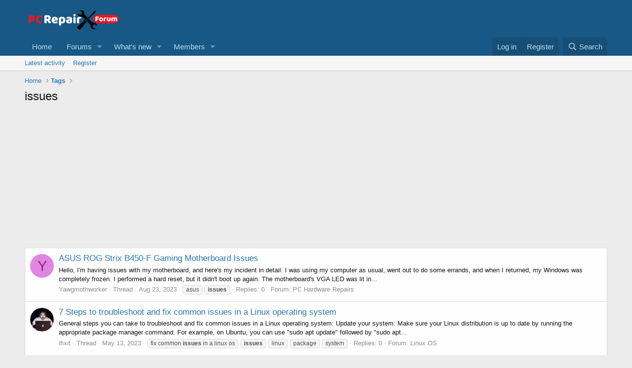

--- FILE ---
content_type: text/html; charset=utf-8
request_url: https://pcrepairforum.com/tags/issues/
body_size: 8620
content:
<!DOCTYPE html>
<html id="XF" lang="en-US" dir="LTR"
	data-app="public"
	data-template="tag_view"
	data-container-key=""
	data-content-key=""
	data-logged-in="false"
	data-cookie-prefix="xf_"
	data-csrf="1768947717,0508505266be6469f908b3a78c295027"
	class="has-no-js template-tag_view"
	 data-run-jobs="">
<head>
	<meta charset="utf-8" />
	<meta http-equiv="X-UA-Compatible" content="IE=Edge" />
	<meta name="viewport" content="width=device-width, initial-scale=1, viewport-fit=cover">

	
	
	

	<title>issues | Computer Repair Forum</title>

	<link rel="manifest" href="/webmanifest.php">
	
		<meta name="theme-color" content="#185886" />
	

	<meta name="apple-mobile-web-app-title" content="Pcrepairforum">
	

	

	
		
	
	
	<meta property="og:site_name" content="Computer Repair Forum" />


	
	
		
	
	
	<meta property="og:type" content="website" />


	
	
		
	
	
	
		<meta property="og:title" content="issues" />
		<meta property="twitter:title" content="issues" />
	


	
	
	
		
	
	
	<meta property="og:url" content="https://pcrepairforum.com/tags/issues/" />


	
	

	
	

	


	<link rel="preload" href="/styles/fonts/fa/fa-regular-400.woff2?_v=5.15.3" as="font" type="font/woff2" crossorigin="anonymous" />


	<link rel="preload" href="/styles/fonts/fa/fa-solid-900.woff2?_v=5.15.3" as="font" type="font/woff2" crossorigin="anonymous" />


<link rel="preload" href="/styles/fonts/fa/fa-brands-400.woff2?_v=5.15.3" as="font" type="font/woff2" crossorigin="anonymous" />

	<link rel="stylesheet" href="/css.php?css=public%3Anormalize.css%2Cpublic%3Afa.css%2Cpublic%3Acore.less%2Cpublic%3Aapp.less&amp;s=1&amp;l=1&amp;d=1721646984&amp;k=034405c740f279c15adbbc41dfccb627ca90db04" />

	<link rel="stylesheet" href="/css.php?css=public%3Aozzmodz_notification_tweak.less%2Cpublic%3Aextra.less&amp;s=1&amp;l=1&amp;d=1721646984&amp;k=6b50d05fd80ab42d293527646c1f1a7f1a718204" />

	
		<script src="/js/xf/preamble.min.js?_v=b0a99be8"></script>
	


	
	
	<script async src="https://www.googletagmanager.com/gtag/js?id=G-HVGRQ4F814"></script>
	<script>
		window.dataLayer = window.dataLayer || [];
		function gtag(){dataLayer.push(arguments);}
		gtag('js', new Date());
		gtag('config', 'G-HVGRQ4F814', {
			// 
			
			
		});
	</script>

</head>
<body data-template="tag_view">

<div class="p-pageWrapper" id="top">





<header class="p-header" id="header">
	<div class="p-header-inner">
		<div class="p-header-content">

			<div class="p-header-logo p-header-logo--image">
				<a href="https://pcrepairforum.com">
					<img src="/styles/default/xenforo/xenforo-logo.png" srcset="" alt="Computer Repair Forum"
						width="" height="" />
				</a>
			</div>

			

	
	<script async src="https://pagead2.googlesyndication.com/pagead/js/adsbygoogle.js?client=ca-pub-4511882174698073"
	     crossorigin="anonymous"></script>


		</div>
	</div>
</header>





	<div class="p-navSticky p-navSticky--primary" data-xf-init="sticky-header">
		
	<nav class="p-nav">
		<div class="p-nav-inner">
			<button type="button" class="button--plain p-nav-menuTrigger button" data-xf-click="off-canvas" data-menu=".js-headerOffCanvasMenu" tabindex="0" aria-label="Menu"><span class="button-text">
				<i aria-hidden="true"></i>
			</span></button>

			<div class="p-nav-smallLogo">
				<a href="https://pcrepairforum.com">
					<img src="/styles/default/xenforo/xenforo-logo.png" srcset="" alt="Computer Repair Forum"
						width="" height="" />
				</a>
			</div>

			<div class="p-nav-scroller hScroller" data-xf-init="h-scroller" data-auto-scroll=".p-navEl.is-selected">
				<div class="hScroller-scroll">
					<ul class="p-nav-list js-offCanvasNavSource">
					
						<li>
							
	<div class="p-navEl " >
		

			
	
	<a href="https://pcrepairforum.com"
		class="p-navEl-link "
		
		data-xf-key="1"
		data-nav-id="home">Home</a>


			

		
		
	</div>

						</li>
					
						<li>
							
	<div class="p-navEl " data-has-children="true">
		

			
	
	<a href="/"
		class="p-navEl-link p-navEl-link--splitMenu "
		
		
		data-nav-id="forums">Forums</a>


			<a data-xf-key="2"
				data-xf-click="menu"
				data-menu-pos-ref="< .p-navEl"
				class="p-navEl-splitTrigger"
				role="button"
				tabindex="0"
				aria-label="Toggle expanded"
				aria-expanded="false"
				aria-haspopup="true"></a>

		
		
			<div class="menu menu--structural" data-menu="menu" aria-hidden="true">
				<div class="menu-content">
					
						
	
	
	<a href="/whats-new/posts/"
		class="menu-linkRow u-indentDepth0 js-offCanvasCopy "
		
		
		data-nav-id="newPosts">New posts</a>

	

					
						
	
	
	<a href="/search/?type=post"
		class="menu-linkRow u-indentDepth0 js-offCanvasCopy "
		
		
		data-nav-id="searchForums">Search forums</a>

	

					
				</div>
			</div>
		
	</div>

						</li>
					
						<li>
							
	<div class="p-navEl " data-has-children="true">
		

			
	
	<a href="/whats-new/"
		class="p-navEl-link p-navEl-link--splitMenu "
		
		
		data-nav-id="whatsNew">What's new</a>


			<a data-xf-key="3"
				data-xf-click="menu"
				data-menu-pos-ref="< .p-navEl"
				class="p-navEl-splitTrigger"
				role="button"
				tabindex="0"
				aria-label="Toggle expanded"
				aria-expanded="false"
				aria-haspopup="true"></a>

		
		
			<div class="menu menu--structural" data-menu="menu" aria-hidden="true">
				<div class="menu-content">
					
						
	
	
	<a href="/whats-new/posts/"
		class="menu-linkRow u-indentDepth0 js-offCanvasCopy "
		 rel="nofollow"
		
		data-nav-id="whatsNewPosts">New posts</a>

	

					
						
	
	
	<a href="/whats-new/profile-posts/"
		class="menu-linkRow u-indentDepth0 js-offCanvasCopy "
		 rel="nofollow"
		
		data-nav-id="whatsNewProfilePosts">New profile posts</a>

	

					
						
	
	
	<a href="/whats-new/latest-activity"
		class="menu-linkRow u-indentDepth0 js-offCanvasCopy "
		 rel="nofollow"
		
		data-nav-id="latestActivity">Latest activity</a>

	

					
				</div>
			</div>
		
	</div>

						</li>
					
						<li>
							
	<div class="p-navEl " data-has-children="true">
		

			
	
	<a href="/members/"
		class="p-navEl-link p-navEl-link--splitMenu "
		
		
		data-nav-id="members">Members</a>


			<a data-xf-key="4"
				data-xf-click="menu"
				data-menu-pos-ref="< .p-navEl"
				class="p-navEl-splitTrigger"
				role="button"
				tabindex="0"
				aria-label="Toggle expanded"
				aria-expanded="false"
				aria-haspopup="true"></a>

		
		
			<div class="menu menu--structural" data-menu="menu" aria-hidden="true">
				<div class="menu-content">
					
						
	
	
	<a href="/online/"
		class="menu-linkRow u-indentDepth0 js-offCanvasCopy "
		
		
		data-nav-id="currentVisitors">Current visitors</a>

	

					
						
	
	
	<a href="/whats-new/profile-posts/"
		class="menu-linkRow u-indentDepth0 js-offCanvasCopy "
		 rel="nofollow"
		
		data-nav-id="newProfilePosts">New profile posts</a>

	

					
						
	
	
	<a href="/search/?type=profile_post"
		class="menu-linkRow u-indentDepth0 js-offCanvasCopy "
		
		
		data-nav-id="searchProfilePosts">Search profile posts</a>

	

					
				</div>
			</div>
		
	</div>

						</li>
					
					</ul>
				</div>
			</div>

			<div class="p-nav-opposite">
				<div class="p-navgroup p-account p-navgroup--guest">
					
						<a href="/login/" class="p-navgroup-link p-navgroup-link--textual p-navgroup-link--logIn"
							data-xf-click="overlay" data-follow-redirects="on">
							<span class="p-navgroup-linkText">Log in</span>
						</a>
						
							<a href="/register/" class="p-navgroup-link p-navgroup-link--textual p-navgroup-link--register"
								data-xf-click="overlay" data-follow-redirects="on">
								<span class="p-navgroup-linkText">Register</span>
							</a>
						
					
				</div>

				<div class="p-navgroup p-discovery">
					<a href="/whats-new/"
						class="p-navgroup-link p-navgroup-link--iconic p-navgroup-link--whatsnew"
						aria-label="What&#039;s new"
						title="What&#039;s new">
						<i aria-hidden="true"></i>
						<span class="p-navgroup-linkText">What's new</span>
					</a>

					
						<a href="/search/"
							class="p-navgroup-link p-navgroup-link--iconic p-navgroup-link--search"
							data-xf-click="menu"
							data-xf-key="/"
							aria-label="Search"
							aria-expanded="false"
							aria-haspopup="true"
							title="Search">
							<i aria-hidden="true"></i>
							<span class="p-navgroup-linkText">Search</span>
						</a>
						<div class="menu menu--structural menu--wide" data-menu="menu" aria-hidden="true">
							<form action="/search/search" method="post"
								class="menu-content"
								data-xf-init="quick-search">

								<h3 class="menu-header">Search</h3>
								
								<div class="menu-row">
									
										<input type="text" class="input" name="keywords" placeholder="Search…" aria-label="Search" data-menu-autofocus="true" />
									
								</div>

								
								<div class="menu-row">
									<label class="iconic"><input type="checkbox"  name="c[title_only]" value="1" /><i aria-hidden="true"></i><span class="iconic-label">Search titles only

												
													<span tabindex="0" role="button"
														data-xf-init="tooltip" data-trigger="hover focus click" title="Tags will also be searched">

														<i class="fa--xf far fa-question-circle u-muted u-smaller" aria-hidden="true"></i>
													</span></span></label>

								</div>
								
								<div class="menu-row">
									<div class="inputGroup">
										<span class="inputGroup-text" id="ctrl_search_menu_by_member">By:</span>
										<input type="text" class="input" name="c[users]" data-xf-init="auto-complete" placeholder="Member" aria-labelledby="ctrl_search_menu_by_member" />
									</div>
								</div>
								<div class="menu-footer">
									<span class="menu-footer-controls">
										<button type="submit" class="button--primary button button--icon button--icon--search"><span class="button-text">Search</span></button>
										<a href="/search/" class="button"><span class="button-text">Advanced search…</span></a>
									</span>
								</div>

								<input type="hidden" name="_xfToken" value="1768947717,0508505266be6469f908b3a78c295027" />
							</form>
						</div>
					
				</div>
			</div>
		</div>
	</nav>

	</div>
	
	
		<div class="p-sectionLinks">
			<div class="p-sectionLinks-inner hScroller" data-xf-init="h-scroller">
				<div class="hScroller-scroll">
					<ul class="p-sectionLinks-list">
					
						<li>
							
	<div class="p-navEl " >
		

			
	
	<a href="/whats-new/latest-activity"
		class="p-navEl-link "
		
		data-xf-key="alt+1"
		data-nav-id="defaultLatestActivity">Latest activity</a>


			

		
		
	</div>

						</li>
					
						<li>
							
	<div class="p-navEl " >
		

			
	
	<a href="/register/"
		class="p-navEl-link "
		
		data-xf-key="alt+2"
		data-nav-id="defaultRegister">Register</a>


			

		
		
	</div>

						</li>
					
					</ul>
				</div>
			</div>
		</div>
	



<div class="offCanvasMenu offCanvasMenu--nav js-headerOffCanvasMenu" data-menu="menu" aria-hidden="true" data-ocm-builder="navigation">
	<div class="offCanvasMenu-backdrop" data-menu-close="true"></div>
	<div class="offCanvasMenu-content">
		<div class="offCanvasMenu-header">
			Menu
			<a class="offCanvasMenu-closer" data-menu-close="true" role="button" tabindex="0" aria-label="Close"></a>
		</div>
		
			<div class="p-offCanvasRegisterLink">
				<div class="offCanvasMenu-linkHolder">
					<a href="/login/" class="offCanvasMenu-link" data-xf-click="overlay" data-menu-close="true">
						Log in
					</a>
				</div>
				<hr class="offCanvasMenu-separator" />
				
					<div class="offCanvasMenu-linkHolder">
						<a href="/register/" class="offCanvasMenu-link" data-xf-click="overlay" data-menu-close="true">
							Register
						</a>
					</div>
					<hr class="offCanvasMenu-separator" />
				
			</div>
		
		<div class="js-offCanvasNavTarget"></div>
		<div class="offCanvasMenu-installBanner js-installPromptContainer" style="display: none;" data-xf-init="install-prompt">
			<div class="offCanvasMenu-installBanner-header">Install the app</div>
			<button type="button" class="js-installPromptButton button"><span class="button-text">Install</span></button>
		</div>
	</div>
</div>

<div class="p-body">
	<div class="p-body-inner">
		<!--XF:EXTRA_OUTPUT-->

				
			

			<div class="ozzmodz_notiftweak">
					
					
			</div>
		
		

		

		
		
	
		<ul class="p-breadcrumbs "
			itemscope itemtype="https://schema.org/BreadcrumbList">
		
			

			
			

			
				
				
	<li itemprop="itemListElement" itemscope itemtype="https://schema.org/ListItem">
		<a href="https://pcrepairforum.com" itemprop="item">
			<span itemprop="name">Home</span>
		</a>
		<meta itemprop="position" content="1" />
	</li>

			

			
			
				
				
	<li itemprop="itemListElement" itemscope itemtype="https://schema.org/ListItem">
		<a href="/tags/" itemprop="item">
			<span itemprop="name">Tags</span>
		</a>
		<meta itemprop="position" content="2" />
	</li>

			

		
		</ul>
	

		

		
	<noscript class="js-jsWarning"><div class="blockMessage blockMessage--important blockMessage--iconic u-noJsOnly">JavaScript is disabled. For a better experience, please enable JavaScript in your browser before proceeding.</div></noscript>

		
	<div class="blockMessage blockMessage--important blockMessage--iconic js-browserWarning" style="display: none">You are using an out of date browser. It  may not display this or other websites correctly.<br />You should upgrade or use an <a href="https://www.google.com/chrome/" target="_blank" rel="noopener">alternative browser</a>.</div>


		
			<div class="p-body-header">
			
				
					<div class="p-title ">
					
						
							<h1 class="p-title-value">issues</h1>
						
						
					
					</div>
				

				
			
			</div>
		

		<div class="p-body-main  ">
			
			<div class="p-body-contentCol"></div>
			

			

			<div class="p-body-content">
				

	
	<script async src="https://pagead2.googlesyndication.com/pagead/js/adsbygoogle.js?client=ca-pub-4511882174698073"
	     crossorigin="anonymous"></script>
	<ins class="adsbygoogle"
	     style="display:block"
	     data-ad-format="fluid"
	     data-ad-layout-key="-fb+5w+4e-db+86"
	     data-ad-client="ca-pub-4511882174698073"
	     data-ad-slot="4240340052"></ins>
	<script>
	     (adsbygoogle = window.adsbygoogle || []).push({});
	</script>


				<div class="p-body-pageContent">





<div class="block" data-xf-init="" data-type="" data-href="/inline-mod/">
	

	<div class="block-container">
		<ol class="block-body">
			
				<li class="block-row block-row--separated  js-inlineModContainer" data-author="Yawgmothworker">
	<div class="contentRow ">
		<span class="contentRow-figure">
			<a href="/members/yawgmothworker.43/" class="avatar avatar--s avatar--default avatar--default--dynamic" data-user-id="43" data-xf-init="member-tooltip" style="background-color: #e085e0; color: #8f248f">
			<span class="avatar-u43-s" role="img" aria-label="Yawgmothworker">Y</span> 
		</a>
		</span>
		<div class="contentRow-main">
			<h3 class="contentRow-title">
				<a href="/threads/asus-rog-strix-b450-f-gaming-motherboard-issues.52/">ASUS ROG Strix B450-F Gaming Motherboard Issues</a>
			</h3>

			<div class="contentRow-snippet">Hello, I&#039;m having issues with my motherboard, and here&#039;s my incident in detail:

I was using my computer as usual, went out to do some errands, and when I returned, my Windows was completely frozen. I performed a hard reset, but it didn&#039;t boot up again. The motherboard&#039;s VGA LED was lit in...</div>

			<div class="contentRow-minor contentRow-minor--hideLinks">
				<ul class="listInline listInline--bullet">
					
					<li><a href="/members/yawgmothworker.43/" class="username " dir="auto" data-user-id="43" data-xf-init="member-tooltip">Yawgmothworker</a></li>
					<li>Thread</li>
					<li><time  class="u-dt" dir="auto" datetime="2023-08-23T03:09:00+0100" data-time="1692756540" data-date-string="Aug 23, 2023" data-time-string="3:09 AM" title="Aug 23, 2023 at 3:09 AM">Aug 23, 2023</time></li>
					
						<li>
							

	
		
			<span class="tagItem tagItem--tag_asus" dir="auto">
				asus
			</span>
		
			<span class="tagItem tagItem--tag_issues" dir="auto">
				<em class="textHighlight">issues</em>
			</span>
		
	

						</li>
					
					<li>Replies: 0</li>
					<li>Forum: <a href="/forums/computer-hardware-repairs/">PC Hardware Repairs</a></li>
				</ul>
			</div>
		</div>
	</div>
</li>
			
				<li class="block-row block-row--separated  js-inlineModContainer" data-author="ifixit">
	<div class="contentRow ">
		<span class="contentRow-figure">
			<a href="/members/ifixit.4/" class="avatar avatar--s" data-user-id="4" data-xf-init="member-tooltip">
			<img src="/data/avatars/s/0/4.jpg?1683995164" srcset="/data/avatars/m/0/4.jpg?1683995164 2x" alt="ifixit" class="avatar-u4-s" width="48" height="48" loading="lazy" /> 
		</a>
		</span>
		<div class="contentRow-main">
			<h3 class="contentRow-title">
				<a href="/threads/7-steps-to-troubleshoot-and-fix-common-issues-in-a-linux-operating-system.19/">7 Steps to troubleshoot and fix common issues in a Linux operating system</a>
			</h3>

			<div class="contentRow-snippet">General steps you can take to troubleshoot and fix common issues in a Linux operating system:


Update your system: Make sure your Linux distribution is up to date by running the appropriate package manager command. For example, on Ubuntu, you can use &quot;sudo apt update&quot; followed by &quot;sudo apt...</div>

			<div class="contentRow-minor contentRow-minor--hideLinks">
				<ul class="listInline listInline--bullet">
					
					<li><a href="/members/ifixit.4/" class="username " dir="auto" data-user-id="4" data-xf-init="member-tooltip">ifixit</a></li>
					<li>Thread</li>
					<li><time  class="u-dt" dir="auto" datetime="2023-05-13T17:33:11+0100" data-time="1683995591" data-date-string="May 13, 2023" data-time-string="5:33 PM" title="May 13, 2023 at 5:33 PM">May 13, 2023</time></li>
					
						<li>
							

	
		
			<span class="tagItem tagItem--tag_fix-common-issues-in-a-linux-os" dir="auto">
				fix common <em class="textHighlight">issues</em> in a linux os
			</span>
		
			<span class="tagItem tagItem--tag_issues" dir="auto">
				<em class="textHighlight">issues</em>
			</span>
		
			<span class="tagItem tagItem--tag_linux" dir="auto">
				linux
			</span>
		
			<span class="tagItem tagItem--tag_package" dir="auto">
				package
			</span>
		
			<span class="tagItem tagItem--tag_system" dir="auto">
				system
			</span>
		
	

						</li>
					
					<li>Replies: 0</li>
					<li>Forum: <a href="/forums/Linux-os-repair/">Linux OS</a></li>
				</ul>
			</div>
		</div>
	</div>
</li>
			
				<li class="block-row block-row--separated  js-inlineModContainer" data-author="ifixit">
	<div class="contentRow ">
		<span class="contentRow-figure">
			<a href="/members/ifixit.4/" class="avatar avatar--s" data-user-id="4" data-xf-init="member-tooltip">
			<img src="/data/avatars/s/0/4.jpg?1683995164" srcset="/data/avatars/m/0/4.jpg?1683995164 2x" alt="ifixit" class="avatar-u4-s" width="48" height="48" loading="lazy" /> 
		</a>
		</span>
		<div class="contentRow-main">
			<h3 class="contentRow-title">
				<a href="/threads/common-problems-of-your-mac-computer.18/">Common problems of your Mac computer</a>
			</h3>

			<div class="contentRow-snippet">As with any operating system, macOS can encounter various problems that can affect the performance, stability, and usability of your Mac computer. Here are some of the common macOS problems that users may encounter:


Slow performance: One of the most common issues with macOS is slow...</div>

			<div class="contentRow-minor contentRow-minor--hideLinks">
				<ul class="listInline listInline--bullet">
					
					<li><a href="/members/ifixit.4/" class="username " dir="auto" data-user-id="4" data-xf-init="member-tooltip">ifixit</a></li>
					<li>Thread</li>
					<li><time  class="u-dt" dir="auto" datetime="2023-05-13T17:28:06+0100" data-time="1683995286" data-date-string="May 13, 2023" data-time-string="5:28 PM" title="May 13, 2023 at 5:28 PM">May 13, 2023</time></li>
					
						<li>
							

	
		
			<span class="tagItem tagItem--tag_including" dir="auto">
				including
			</span>
		
			<span class="tagItem tagItem--tag_issues" dir="auto">
				<em class="textHighlight">issues</em>
			</span>
		
			<span class="tagItem tagItem--tag_macos" dir="auto">
				macos
			</span>
		
			<span class="tagItem tagItem--tag_other" dir="auto">
				other
			</span>
		
			<span class="tagItem tagItem--tag_problems" dir="auto">
				problems
			</span>
		
			<span class="tagItem tagItem--tag_problems-of-your-mac-computer" dir="auto">
				problems of your mac computer
			</span>
		
			<span class="tagItem tagItem--tag_software" dir="auto">
				software
			</span>
		
			<span class="tagItem tagItem--tag_variety" dir="auto">
				variety
			</span>
		
	

						</li>
					
					<li>Replies: 2</li>
					<li>Forum: <a href="/forums/computer-macOS-repairs/">MacOS</a></li>
				</ul>
			</div>
		</div>
	</div>
</li>
			
				<li class="block-row block-row--separated  js-inlineModContainer" data-author="Gamepro">
	<div class="contentRow ">
		<span class="contentRow-figure">
			<a href="/members/gamepro.6/" class="avatar avatar--s" data-user-id="6" data-xf-init="member-tooltip">
			<img src="/data/avatars/s/0/6.jpg?1684143380" srcset="/data/avatars/m/0/6.jpg?1684143380 2x" alt="Gamepro" class="avatar-u6-s" width="48" height="48" loading="lazy" /> 
		</a>
		</span>
		<div class="contentRow-main">
			<h3 class="contentRow-title">
				<a href="/threads/common-windows-11-issues-and-repair.16/">Common Windows 11 Issues And Repair</a>
			</h3>

			<div class="contentRow-snippet">Windows 11, the latest operating system released by Microsoft, brings a plethora of exciting features and enhanced performance. However, like any software, it is not immune to occasional glitches and errors that may require repair. In this guide, we will explore common Windows 11 issues and...</div>

			<div class="contentRow-minor contentRow-minor--hideLinks">
				<ul class="listInline listInline--bullet">
					
					<li><a href="/members/gamepro.6/" class="username " dir="auto" data-user-id="6" data-xf-init="member-tooltip">Gamepro</a></li>
					<li>Thread</li>
					<li><time  class="u-dt" dir="auto" datetime="2023-05-11T19:01:05+0100" data-time="1683828065" data-date-string="May 11, 2023" data-time-string="7:01 PM" title="May 11, 2023 at 7:01 PM">May 11, 2023</time></li>
					
						<li>
							

	
		
			<span class="tagItem tagItem--tag_computers-issues-and-repairs" dir="auto">
				computers <em class="textHighlight">issues</em> and repairs
			</span>
		
			<span class="tagItem tagItem--tag_files" dir="auto">
				files
			</span>
		
			<span class="tagItem tagItem--tag_hardware" dir="auto">
				hardware
			</span>
		
			<span class="tagItem tagItem--tag_issues" dir="auto">
				<em class="textHighlight">issues</em>
			</span>
		
			<span class="tagItem tagItem--tag_performance" dir="auto">
				performance
			</span>
		
			<span class="tagItem tagItem--tag_restore" dir="auto">
				restore
			</span>
		
			<span class="tagItem tagItem--tag_system" dir="auto">
				system
			</span>
		
			<span class="tagItem tagItem--tag_windows" dir="auto">
				windows
			</span>
		
			<span class="tagItem tagItem--tag_windows-11" dir="auto">
				windows 11
			</span>
		
			<span class="tagItem tagItem--tag_windows-11-issues-and-repair" dir="auto">
				windows 11 <em class="textHighlight">issues</em> and repair
			</span>
		
	

						</li>
					
					<li>Replies: 0</li>
					<li>Forum: <a href="/forums/computer-windows-11-repairs/">Windows 11</a></li>
				</ul>
			</div>
		</div>
	</div>
</li>
			
				<li class="block-row block-row--separated  js-inlineModContainer" data-author="Joetech">
	<div class="contentRow ">
		<span class="contentRow-figure">
			<a href="/members/joetech.3/" class="avatar avatar--s avatar--default avatar--default--dynamic" data-user-id="3" data-xf-init="member-tooltip" style="background-color: #cc6666; color: #602020">
			<span class="avatar-u3-s" role="img" aria-label="Joetech">J</span> 
		</a>
		</span>
		<div class="contentRow-main">
			<h3 class="contentRow-title">
				<a href="/threads/computer-network-and-common-network-issues.9/">Computer Network And Common Network Issues</a>
			</h3>

			<div class="contentRow-snippet">Computer networks are essential for the functioning of businesses, organizations, and even households. Networks allow devices to communicate and share resources, such as printers, files, and internet connections. However, network issues can arise, and troubleshooting is necessary to identify and...</div>

			<div class="contentRow-minor contentRow-minor--hideLinks">
				<ul class="listInline listInline--bullet">
					
					<li><a href="/members/joetech.3/" class="username " dir="auto" data-user-id="3" data-xf-init="member-tooltip">Joetech</a></li>
					<li>Thread</li>
					<li><time  class="u-dt" dir="auto" datetime="2023-05-09T13:06:46+0100" data-time="1683634006" data-date-string="May 9, 2023" data-time-string="1:06 PM" title="May 9, 2023 at 1:06 PM">May 9, 2023</time></li>
					
						<li>
							

	
		
			<span class="tagItem tagItem--tag_common-network-issues" dir="auto">
				common network <em class="textHighlight">issues</em>
			</span>
		
			<span class="tagItem tagItem--tag_computer-network" dir="auto">
				computer network
			</span>
		
			<span class="tagItem tagItem--tag_devices" dir="auto">
				devices
			</span>
		
			<span class="tagItem tagItem--tag_hardware" dir="auto">
				hardware
			</span>
		
			<span class="tagItem tagItem--tag_issues" dir="auto">
				<em class="textHighlight">issues</em>
			</span>
		
			<span class="tagItem tagItem--tag_network" dir="auto">
				network
			</span>
		
			<span class="tagItem tagItem--tag_networks" dir="auto">
				networks
			</span>
		
			<span class="tagItem tagItem--tag_security" dir="auto">
				security
			</span>
		
			<span class="tagItem tagItem--tag_testing" dir="auto">
				testing
			</span>
		
			<span class="tagItem tagItem--tag_troubleshooting" dir="auto">
				troubleshooting
			</span>
		
	

						</li>
					
					<li>Replies: 0</li>
					<li>Forum: <a href="/forums/computer-network-and-troubleshooting/">PC Network &amp; Troubleshooting</a></li>
				</ul>
			</div>
		</div>
	</div>
</li>
			
				<li class="block-row block-row--separated  js-inlineModContainer" data-author="Joetech">
	<div class="contentRow ">
		<span class="contentRow-figure">
			<a href="/members/joetech.3/" class="avatar avatar--s avatar--default avatar--default--dynamic" data-user-id="3" data-xf-init="member-tooltip" style="background-color: #cc6666; color: #602020">
			<span class="avatar-u3-s" role="img" aria-label="Joetech">J</span> 
		</a>
		</span>
		<div class="contentRow-main">
			<h3 class="contentRow-title">
				<a href="/threads/common-printers-problem-and-repair.7/">Common Printers Problem And Repair</a>
			</h3>

			<div class="contentRow-snippet">Printers have become an essential part of modern-day businesses and households, with a vast number of people relying on them to print out essential documents, photos, or labels. However, like all machines, printers are prone to breakdowns, malfunction, and other technical issues that may require...</div>

			<div class="contentRow-minor contentRow-minor--hideLinks">
				<ul class="listInline listInline--bullet">
					
					<li><a href="/members/joetech.3/" class="username " dir="auto" data-user-id="3" data-xf-init="member-tooltip">Joetech</a></li>
					<li>Thread</li>
					<li><time  class="u-dt" dir="auto" datetime="2023-05-09T12:51:48+0100" data-time="1683633108" data-date-string="May 9, 2023" data-time-string="12:51 PM" title="May 9, 2023 at 12:51 PM">May 9, 2023</time></li>
					
						<li>
							

	
		
			<span class="tagItem tagItem--tag_common-printer-problems" dir="auto">
				common printer problems
			</span>
		
			<span class="tagItem tagItem--tag_connectivity" dir="auto">
				connectivity
			</span>
		
			<span class="tagItem tagItem--tag_ensure" dir="auto">
				ensure
			</span>
		
			<span class="tagItem tagItem--tag_issues" dir="auto">
				<em class="textHighlight">issues</em>
			</span>
		
			<span class="tagItem tagItem--tag_paper" dir="auto">
				paper
			</span>
		
			<span class="tagItem tagItem--tag_printer" dir="auto">
				printer
			</span>
		
			<span class="tagItem tagItem--tag_printer-repair" dir="auto">
				printer repair
			</span>
		
			<span class="tagItem tagItem--tag_problem" dir="auto">
				problem
			</span>
		
			<span class="tagItem tagItem--tag_problems" dir="auto">
				problems
			</span>
		
			<span class="tagItem tagItem--tag_professional" dir="auto">
				professional
			</span>
		
			<span class="tagItem tagItem--tag_repair" dir="auto">
				repair
			</span>
		
			<span class="tagItem tagItem--tag_should" dir="auto">
				should
			</span>
		
	

						</li>
					
					<li>Replies: 7</li>
					<li>Forum: <a href="/forums/computer-accessories-repairs/">PC Accessories Repair</a></li>
				</ul>
			</div>
		</div>
	</div>
</li>
			
		</ol>
	</div>
	<div class="block-outer block-outer--after">
		
		
	</div>
</div></div>
				
			</div>

			
		</div>

		
		
	
		<ul class="p-breadcrumbs p-breadcrumbs--bottom"
			itemscope itemtype="https://schema.org/BreadcrumbList">
		
			

			
			

			
				
				
	<li itemprop="itemListElement" itemscope itemtype="https://schema.org/ListItem">
		<a href="https://pcrepairforum.com" itemprop="item">
			<span itemprop="name">Home</span>
		</a>
		<meta itemprop="position" content="1" />
	</li>

			

			
			
				
				
	<li itemprop="itemListElement" itemscope itemtype="https://schema.org/ListItem">
		<a href="/tags/" itemprop="item">
			<span itemprop="name">Tags</span>
		</a>
		<meta itemprop="position" content="2" />
	</li>

			

		
		</ul>
	

		

	
	<script async src="https://pagead2.googlesyndication.com/pagead/js/adsbygoogle.js?client=ca-pub-4511882174698073"
	     crossorigin="anonymous"></script>
	<ins class="adsbygoogle"
	     style="display:block"
	     data-ad-format="autorelaxed"
	     data-ad-client="ca-pub-4511882174698073"
	     data-ad-slot="8468409428"></ins>
	<script>
	     (adsbygoogle = window.adsbygoogle || []).push({});
	</script>


	</div>
</div>

<footer class="p-footer" id="footer">
	<div class="p-footer-inner">

		<div class="p-footer-row">
			
			<div class="p-footer-row-opposite">
				<ul class="p-footer-linkList">
					
						
							<li><a href="/misc/contact" data-xf-click="overlay">Contact us</a></li>
						
					

					
						<li><a href="/help/terms/">Terms and rules</a></li>
					

					
						<li><a href="/help/privacy-policy/">Privacy policy</a></li>
					

					
						<li><a href="/help/">Help</a></li>
					

					
						<li><a href="https://pcrepairforum.com">Home</a></li>
					

					<li><a href="/forums/-/index.rss" target="_blank" class="p-footer-rssLink" title="RSS"><span aria-hidden="true"><i class="fa--xf far fa-rss" aria-hidden="true"></i><span class="u-srOnly">RSS</span></span></a></li>
				</ul>
			</div>
		</div>

		
			<div class="p-footer-copyright">
			
				Community platform by XenForo<sup>&reg;</sup> <span class="copyright">&copy; 2010-2022 XenForo Ltd.</span>
				
			
			</div>
		

		
	</div>
</footer>

</div> <!-- closing p-pageWrapper -->

<div class="u-bottomFixer js-bottomFixTarget">
	
	
</div>


	<div class="u-scrollButtons js-scrollButtons" data-trigger-type="up">
		<a href="#top" class="button--scroll button" data-xf-click="scroll-to"><span class="button-text"><i class="fa--xf far fa-arrow-up" aria-hidden="true"></i><span class="u-srOnly">Top</span></span></a>
		
	</div>



	<script src="/js/vendor/jquery/jquery-3.5.1.min.js?_v=b0a99be8"></script>
	<script src="/js/vendor/vendor-compiled.js?_v=b0a99be8"></script>
	<script src="/js/xf/core-compiled.js?_v=b0a99be8"></script>
	
	<script>
		jQuery.extend(true, XF.config, {
			// 
			userId: 0,
			enablePush: true,
			pushAppServerKey: 'BMZi0jxyiU9FACFPag3i9Ddkyc6t6F0MLQeT_Q04hNISEEbo3lu2V1OOgP7BwOByjFJ6JeOoRpkASW9Nx1aM8Y4',
			url: {
				fullBase: 'https://pcrepairforum.com/',
				basePath: '/',
				css: '/css.php?css=__SENTINEL__&s=1&l=1&d=1721646984',
				keepAlive: '/login/keep-alive'
			},
			cookie: {
				path: '/',
				domain: '',
				prefix: 'xf_',
				secure: true,
				consentMode: 'disabled',
				consented: ["optional","_third_party"]
			},
			cacheKey: '64aca4a0f5b1b44295cd2f1366412c41',
			csrf: '1768947717,0508505266be6469f908b3a78c295027',
			js: {},
			css: {"public:ozzmodz_notification_tweak.less":true,"public:extra.less":true},
			time: {
				now: 1768947717,
				today: 1768867200,
				todayDow: 2,
				tomorrow: 1768953600,
				yesterday: 1768780800,
				week: 1768348800
			},
			borderSizeFeature: '3px',
			fontAwesomeWeight: 'r',
			enableRtnProtect: true,
			
			enableFormSubmitSticky: true,
			uploadMaxFilesize: 1073741824,
			allowedVideoExtensions: ["m4v","mov","mp4","mp4v","mpeg","mpg","ogv","webm"],
			allowedAudioExtensions: ["mp3","opus","ogg","wav"],
			shortcodeToEmoji: true,
			visitorCounts: {
				conversations_unread: '0',
				alerts_unviewed: '0',
				total_unread: '0',
				title_count: true,
				icon_indicator: true
			},
			jsState: {},
			publicMetadataLogoUrl: '',
			publicPushBadgeUrl: 'https://pcrepairforum.com/styles/default/xenforo/bell.png'
		});

		jQuery.extend(XF.phrases, {
			// 
			date_x_at_time_y: "{date} at {time}",
			day_x_at_time_y:  "{day} at {time}",
			yesterday_at_x:   "Yesterday at {time}",
			x_minutes_ago:    "{minutes} minutes ago",
			one_minute_ago:   "1 minute ago",
			a_moment_ago:     "A moment ago",
			today_at_x:       "Today at {time}",
			in_a_moment:      "In a moment",
			in_a_minute:      "In a minute",
			in_x_minutes:     "In {minutes} minutes",
			later_today_at_x: "Later today at {time}",
			tomorrow_at_x:    "Tomorrow at {time}",

			day0: "Sunday",
			day1: "Monday",
			day2: "Tuesday",
			day3: "Wednesday",
			day4: "Thursday",
			day5: "Friday",
			day6: "Saturday",

			dayShort0: "Sun",
			dayShort1: "Mon",
			dayShort2: "Tue",
			dayShort3: "Wed",
			dayShort4: "Thu",
			dayShort5: "Fri",
			dayShort6: "Sat",

			month0: "January",
			month1: "February",
			month2: "March",
			month3: "April",
			month4: "May",
			month5: "June",
			month6: "July",
			month7: "August",
			month8: "September",
			month9: "October",
			month10: "November",
			month11: "December",

			active_user_changed_reload_page: "The active user has changed. Reload the page for the latest version.",
			server_did_not_respond_in_time_try_again: "The server did not respond in time. Please try again.",
			oops_we_ran_into_some_problems: "Oops! We ran into some problems.",
			oops_we_ran_into_some_problems_more_details_console: "Oops! We ran into some problems. Please try again later. More error details may be in the browser console.",
			file_too_large_to_upload: "The file is too large to be uploaded.",
			uploaded_file_is_too_large_for_server_to_process: "The uploaded file is too large for the server to process.",
			files_being_uploaded_are_you_sure: "Files are still being uploaded. Are you sure you want to submit this form?",
			attach: "Attach files",
			rich_text_box: "Rich text box",
			close: "Close",
			link_copied_to_clipboard: "Link copied to clipboard.",
			text_copied_to_clipboard: "Text copied to clipboard.",
			loading: "Loading…",
			you_have_exceeded_maximum_number_of_selectable_items: "You have exceeded the maximum number of selectable items.",

			processing: "Processing",
			'processing...': "Processing…",

			showing_x_of_y_items: "Showing {count} of {total} items",
			showing_all_items: "Showing all items",
			no_items_to_display: "No items to display",

			number_button_up: "Increase",
			number_button_down: "Decrease",

			push_enable_notification_title: "Push notifications enabled successfully at Computer Repair Forum",
			push_enable_notification_body: "Thank you for enabling push notifications!"
		});
	</script>

	<form style="display:none" hidden="hidden">
		<input type="text" name="_xfClientLoadTime" value="" id="_xfClientLoadTime" title="_xfClientLoadTime" tabindex="-1" />
	</form>

	






<script defer src="https://static.cloudflareinsights.com/beacon.min.js/vcd15cbe7772f49c399c6a5babf22c1241717689176015" integrity="sha512-ZpsOmlRQV6y907TI0dKBHq9Md29nnaEIPlkf84rnaERnq6zvWvPUqr2ft8M1aS28oN72PdrCzSjY4U6VaAw1EQ==" data-cf-beacon='{"version":"2024.11.0","token":"4172467bdc9245fb87eeb8b14dae0287","r":1,"server_timing":{"name":{"cfCacheStatus":true,"cfEdge":true,"cfExtPri":true,"cfL4":true,"cfOrigin":true,"cfSpeedBrain":true},"location_startswith":null}}' crossorigin="anonymous"></script>
</body>
</html>











--- FILE ---
content_type: text/html; charset=utf-8
request_url: https://www.google.com/recaptcha/api2/aframe
body_size: 265
content:
<!DOCTYPE HTML><html><head><meta http-equiv="content-type" content="text/html; charset=UTF-8"></head><body><script nonce="WloXd1387SY45m9riuMnsg">/** Anti-fraud and anti-abuse applications only. See google.com/recaptcha */ try{var clients={'sodar':'https://pagead2.googlesyndication.com/pagead/sodar?'};window.addEventListener("message",function(a){try{if(a.source===window.parent){var b=JSON.parse(a.data);var c=clients[b['id']];if(c){var d=document.createElement('img');d.src=c+b['params']+'&rc='+(localStorage.getItem("rc::a")?sessionStorage.getItem("rc::b"):"");window.document.body.appendChild(d);sessionStorage.setItem("rc::e",parseInt(sessionStorage.getItem("rc::e")||0)+1);localStorage.setItem("rc::h",'1768947721324');}}}catch(b){}});window.parent.postMessage("_grecaptcha_ready", "*");}catch(b){}</script></body></html>

--- FILE ---
content_type: text/css; charset=utf-8
request_url: https://pcrepairforum.com/css.php?css=public%3Aozzmodz_notification_tweak.less%2Cpublic%3Aextra.less&s=1&l=1&d=1721646984&k=6b50d05fd80ab42d293527646c1f1a7f1a718204
body_size: 361
content:
@charset "UTF-8";

/********* public:ozzmodz_notification_tweak.less ********/
.ozzmodz_notiftweak span{float:left;width:48%;margin:1% 1% 3% 1%;text-align:center;font-weight:bold;transform:translate3d(0px, 10px, 0px);-moz-transform:translate3d(0px, 10px, 0px);-ms-transform:translate3d(0px, 10px, 0px);-webkit-transform:translate3d(0px, 10px, 0px);-o-transform:translate3d(0px, 10px, 0px);transition:opacity .25s ease,visibility 0s ease .25s}.ozzmodz_notif_tweak_dm{background:#f2930d;padding:25px 0px 10px 0px;border-width:1px;border-color:#fefefe;border-radius:4px;box-shadow:0px 1px 5px #c2760a;color:#ffffff}.ozzmodz_notif_tweak_dm:before{font-family:'Font Awesome 5 Pro';font-size:inherit;font-style:normal;font-weight:400;text-rendering:auto;-webkit-font-smoothing:antialiased;-moz-osx-font-smoothing:grayscale;content:"\f0e0";width:1.28571429em;display:inline-block;color:#ffffff;position:absolute;display:block;top:-21px;left:50%;margin:0 -21px;font-size:20px;line-height:24px;text-align:center;width:24px;padding:10px;background:inherit;box-shadow:0 5px 10px rgba(0,0,0,0.25);border-radius:50%;border:2px solid transparent;z-index:2}.ozzmodz_notif_tweak_dm a{color:#2577b1;font-weight:bold}.ozzmodz_notif_tweak_dm a:hover{color:;text-decoration:underline}.ozzmodz_notiftweak p1{padding:5px 5px 0 0;line-height:24px;text-align:center;width:24px;max-width:48px;background:inherit;color:#ffffff;z-index:2;font-size:}.ozzmodz_notif_tweak_notif{background:#63b265;padding:25px 0px 10px 0px;border-width:1px;border-color:#fefefe;border-radius:4px;box-shadow:0px 1px 5px #c2760a;color:#ffffff}.ozzmodz_notif_tweak_notif:before{font-family:'Font Awesome 5 Pro';font-size:inherit;font-style:normal;font-weight:400;text-rendering:auto;-webkit-font-smoothing:antialiased;-moz-osx-font-smoothing:grayscale;content:"\f77f";width:1.28571429em;display:inline-block;color:#ffffff;position:absolute;display:block;top:-21px;left:50%;margin:0 -21px;font-size:20px;line-height:24px;text-align:center;width:24px;padding:10px;background:inherit;box-shadow:0 5px 10px rgba(0,0,0,0.25);border-radius:50%;border:2px solid transparent;z-index:2}.ozzmodz_notif_tweak_notif a{color:#2577b1;font-weight:bold}.ozzmodz_notif_tweak_notif a:hover{color:#185886;text-decoration:underline}.ozzmodz_notiftweak p2{padding:5px 5px 0 0;line-height:24px;text-align:center;width:24px;max-width:48px;background:inherit;color:#ffffff;z-index:2;font-size:}

/********* public:extra.less ********/
